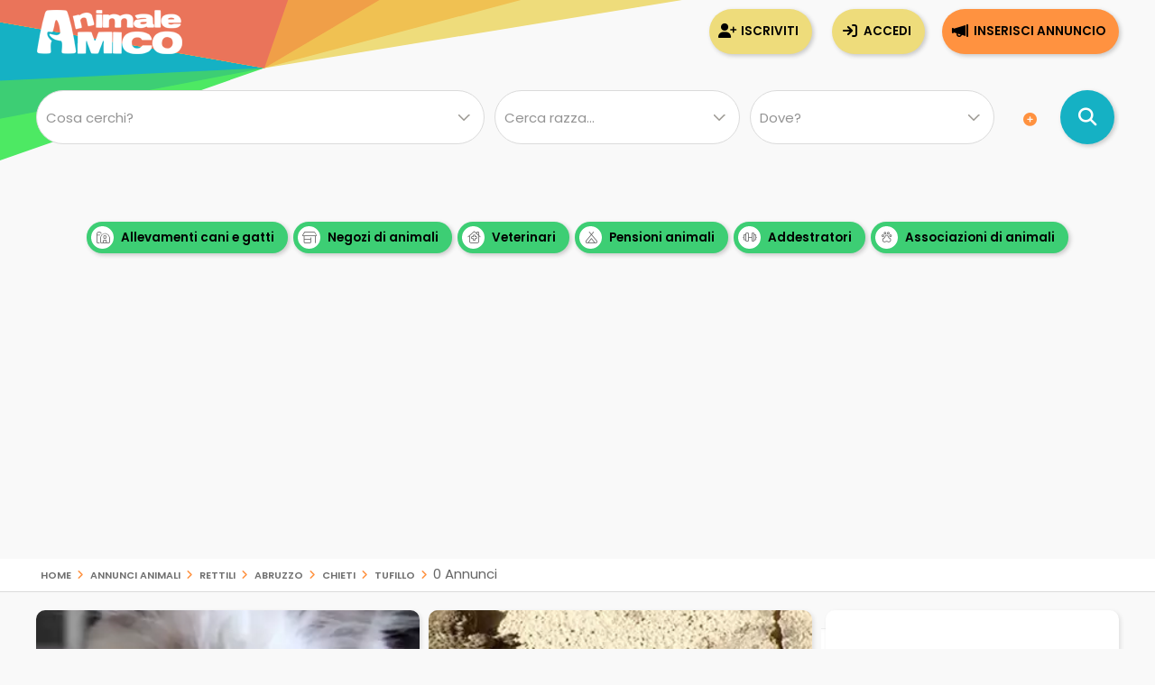

--- FILE ---
content_type: text/html; charset=utf-8
request_url: https://www.google.com/recaptcha/api2/aframe
body_size: 135
content:
<!DOCTYPE HTML><html><head><meta http-equiv="content-type" content="text/html; charset=UTF-8"></head><body><script nonce="rbw1JaUj5xeovA-IrD8dUw">/** Anti-fraud and anti-abuse applications only. See google.com/recaptcha */ try{var clients={'sodar':'https://pagead2.googlesyndication.com/pagead/sodar?'};window.addEventListener("message",function(a){try{if(a.source===window.parent){var b=JSON.parse(a.data);var c=clients[b['id']];if(c){var d=document.createElement('img');d.src=c+b['params']+'&rc='+(localStorage.getItem("rc::a")?sessionStorage.getItem("rc::b"):"");window.document.body.appendChild(d);sessionStorage.setItem("rc::e",parseInt(sessionStorage.getItem("rc::e")||0)+1);localStorage.setItem("rc::h",'1769254414200');}}}catch(b){}});window.parent.postMessage("_grecaptcha_ready", "*");}catch(b){}</script></body></html>

--- FILE ---
content_type: application/javascript; charset=utf-8
request_url: https://fundingchoicesmessages.google.com/f/AGSKWxVSwqVMxOaeHZfkAC5qV5csn_cXLqDwnANDrMZi6SnskUNMOrL_I4krhCIsefqI4t0mWqVnhXI8kXLWaDXJqJVEzL-laPL6CMedAzZli7Ps4WTstbInXy1EXC_bPmqPL9AoTlXtkOzlV9O75mQMA-jRvhpX4yUZtQLMA8aOsQ5D3Jw-T08aXq9OvJ2s/_/dfp/dc.js/adstracking./adsarticlescript./ad728-/nymag_ads.
body_size: -1848
content:
window['9dfa861f-ae38-485f-b296-b0f947165070'] = true;